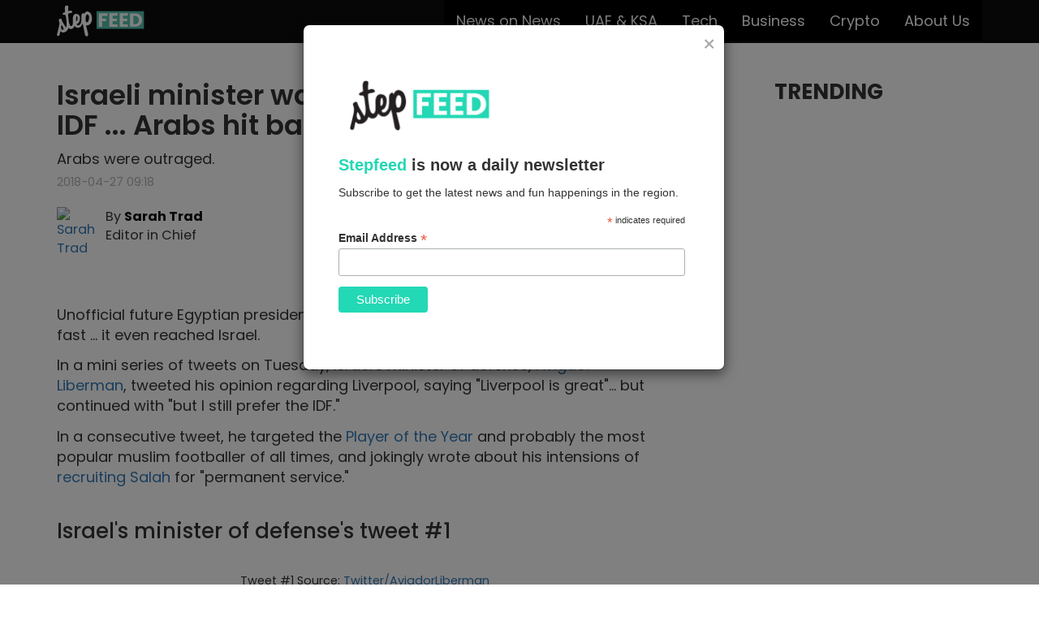

--- FILE ---
content_type: text/html; charset=utf-8
request_url: https://stepfeed.com/israeli-minister-wants-to-recruit-mo-salah-in-idf-arabs-hit-back-5232
body_size: 9742
content:
<!doctype html><html lang=en dir=ltr><head><meta charset=utf-8><meta http-equiv=x-ua-compatible content="ie=edge"><title>Step Feed</title><meta name=viewport content="width=device-width,initial-scale=1"><meta name=referrer content=unsafe-url><meta property=og:locale content=en_US><meta property=og:site_name content=StepFeed><meta property=og:title content="Israeli minister wants to recruit Mo Salah in IDF ... Arabs hit back"><meta property=og:type content=article><meta property=og:description content="Arabs were outraged."><meta property=og:url content=https://stepfeed.com/israeli-minister-wants-to-recruit-mo-salah-in-idf-arabs-hit-back-5232><meta property=article:author content=https://www.facebook.com/Tsarah94><meta property=article:modified_time content=2018-04-27T09:19:17.000Z><meta property=article:published_time content=2018-04-27T09:18:00.000Z><meta property=article:publisher content=https://www.facebook.com/stepfeed/ ><meta name=twitter:creator content=@SarahTrad_><meta name=twitter:card content=summary_large_image><meta name=twitter:title content="Israeli minister wants to recruit Mo Salah in IDF ... Arabs hit back"><meta name=twitter:description content="Arabs were outraged."><meta name=twitter:site content=@stepfeed><meta name=twitter:url content=https://stepfeed.com/israeli-minister-wants-to-recruit-mo-salah-in-idf-arabs-hit-back-5232><meta name=news_keywords content="Salah,tweets,Israel&#39;s,minister,defense,Liverpool,IDF,twitter, twitter reactions, tweeps react, twitter search, tweeter, tweetdeck, news today, news,   Saudis on twitter, Saudis react, KSA news today, KSA, KSA news, viral on Saudi twitter, viral on Saudi social media, Saudi tweeps, Saudi Arabia news today, Saudi Arabia news,fun post, fun article, funny post, funny article, informative, funny jokes, funny pictures, really funny joke, funny memes, good memes, funny arab memes, funny situations, hilarious situations,   hilarious arab memes, hilarious arab gifs, hilarious gifs, hilarious memes, hilarious article,Israel&#39;s Defense Minister Avigdor Liberman,Avigdor Liberman tweets, Avigdor Liberman Mohamed Salah tweet,Mohamed Salah in IDF,Avigdor Liberman wants to recruit Salah"><meta name=description content="Arabs were beyond enraged."><link rel=canonical href=https://stepfeed.com/israeli-minister-wants-to-recruit-mo-salah-in-idf-arabs-hit-back-5232><link rel=alternate type=application/rss+xml title=StepFeed href=/feed.rss><meta property=fb:app_id content=269362813431915><meta property=article:section content="News on News"><meta property=article:tag content="News on News"><meta property=article:tag content=Egypt><meta property=article:tag content="Arab world"><meta name=image_src content=https://stepcdn.com/assets/2018-04/27/9/i49ko/capture-png-625x395.png><meta property=og:image content=https://stepcdn.com/assets/2018-04/27/9/i49ko/capture-png-625x395.png><meta property=og:image:width content=625><meta property=og:image:height content=395><meta name=twitter:image content=https://stepcdn.com/assets/2018-04/27/9/i49ko/capture-png-625x395.png><link rel=amphtml href=https://stepfeed.com/amp/israeli-minister-wants-to-recruit-mo-salah-in-idf-arabs-hit-back-5232><link rel="shortcut icon" href=/images/favicon-step.ico type=image/x-icon><link rel=icon href=/images/favicon-step.ico type=image/x-icon><link rel=stylesheet href=/dist/styles.min.css><base href=/ ><script>!function(e,t,a,n,r){e[n]=e[n]||[],e[n].push({"gtm.start":(new Date).getTime(),event:"gtm.js"});var g=t.getElementsByTagName(a)[0],m=t.createElement(a),s="dataLayer"!=n?"&l="+n:"";m.async=!0,m.src="https://www.googletagmanager.com/gtm.js?id="+r+s,g.parentNode.insertBefore(m,g)}(window,document,"script","dataLayer","GTM-N5QZ57")</script><script data-ad-client=ca-pub-4267379791622256 async src=https://pagead2.googlesyndication.com/pagead/js/adsbygoogle.js></script><script async src=https://securepubads.g.doubleclick.net/tag/js/gpt.js></script><script>window.googletag=window.googletag||{cmd:[]},googletag.cmd.push(function(){googletag.defineSlot("/133999392/StepFeed_Home_MPU",[[300,600],[300,250]],"div-gpt-ad-1578639037415-0").addService(googletag.pubads()),googletag.defineSlot("/133999392/StepFeed_Home_ATF_Leaderboard1",[[728,90],[970,90]],"div-gpt-ad-1578647100476-0").addService(googletag.pubads()),googletag.defineSlot("/133999392/StepFeed_Home_ATF_Leaderboard2",[[970,250],[970,90]],"div-gpt-ad-1578647272610-0").addService(googletag.pubads()),googletag.defineSlot("/133999392/StepFeed_Category_ATF_Leaderboard1",[[970,90],[728,90]],"div-gpt-ad-1578648240949-0").addService(googletag.pubads()),googletag.defineSlot("/133999392/StepFeed_Article_ATF_Leaderboard1",[[728,90],[970,90]],"div-gpt-ad-1578649578583-0").addService(googletag.pubads()),googletag.defineSlot("/133999392/StepFeed_Article_BTF_Leaderboard2",[[970,250],[970,90]],"div-gpt-ad-1578650176553-0").addService(googletag.pubads()),googletag.defineSlot("/133999392/StepFeed_Article_MPU",[[300,250],[300,600]],"div-gpt-ad-1578640619162-0").addService(googletag.pubads()),googletag.defineSlot("/133999392/StepFeed_Home_Mobile",[[300,50],[320,50]],"div-gpt-ad-1579427034894-0").addService(googletag.pubads()),googletag.defineSlot("/133999392/StepFeed_Category_Mobile",[[320,50],[300,50]],"div-gpt-ad-1579427149551-0").addService(googletag.pubads()),googletag.defineSlot("/133999392/StepFeed_Article_Mobile",[[320,50],[300,50]],"div-gpt-ad-1579426829080-0").addService(googletag.pubads()),googletag.defineSlot("/133999392/Mobile_Adhesion_1x1",[1,1],"div-gpt-ad-1581339281970-0").addService(googletag.pubads()),googletag.pubads().enableSingleRequest(),googletag.pubads().collapseEmptyDivs(),googletag.enableServices()})</script><script>var signal={User:{UserId:null,isLoggedIn:!1,EmailHash:null,Gender:null,Age:null},Content:{ContentCategoryLevel1:"أخبار",Keywords:["Salah","tweets","Israel's","minister","defense","Liverpool","IDF","twitter","twitter reactions","tweeps react","twitter search","tweeter","tweetdeck","news today","news","Saudis on twitter","Saudis react","KSA news today","KSA","KSA news","viral on Saudi twitter","viral on Saudi social media","Saudi tweeps","Saudi Arabia news today","Saudi Arabia news","fun post","fun article","funny post","funny article","informative","funny jokes","funny pictures","really funny joke","funny memes","good memes","funny arab memes","funny situations","hilarious situations","hilarious arab memes","hilarious arab gifs","hilarious gifs","hilarious memes","hilarious article","Israel's Defense Minister Avigdor Liberman","Avigdor Liberman tweets","Avigdor Liberman Mohamed Salah tweet","Mohamed Salah in IDF","Avigdor Liberman wants to recruit Salah"],ArticleId:"5232",ArticleTitle:"Israeli minister wants to recruit Mo Salah in IDF ... Arabs hit back",ArticleAuthorName:"Sarah Trad",ArticlePublishDate:"4/27/18 09:18",ContentType:"Image",SearchTerm:null,MicrositeBrand:null},Page:{ChannelLevel1:"News"},Device:{Device:"mobile"}}</script><script async src=//domslc.com/c/stepfeed.js></script></head><body class="stepfeed-com page-article" dir=ltr><div id=div-gpt-ad-1581339281970-0><script>googletag.cmd.push(function(){googletag.display("div-gpt-ad-1581339281970-0")})</script></div><noscript><iframe src="https://www.googletagmanager.com/ns.html?id=GTM-N5QZ57" height=0 width=0 style=display:none;visibility:hidden></iframe></noscript><nav class="navbar navbar-inverse navbar-fixed-top"><div class=container><div class=navbar-header><button type=button class="navbar-toggle collapsed" data-toggle=collapse data-target=#navbar aria-expanded=false aria-controls=navbar><span class=sr-only>Toggle navigation</span> <span class=icon-bar></span> <span class=icon-bar></span> <span class=icon-bar></span></button> <a class=navbar-brand href=/ ><img src=/images/stepfeed-logo.svg alt=StepFeed height=40></a></div><div id=navbar class="navbar-collapse navbar-right collapse"><ul class="nav navbar-nav"><li class=active><a href=/c/news-on-news>News on News</a></li><li class=active><a href=/c/uae-ksa>UAE &amp; KSA</a></li><li class=active><a href=/c/tech>Tech</a></li><li class=active><a href=/c/business>Business</a></li><li class=active><a href=/c/crypto>Crypto</a></li><li class=active><a href=/c/about-us>About Us</a></li></ul></div></div></nav><div class=content-wrap><script type=application/ld+json>{
  "@context": "http://schema.org",
  "@type": "NewsArticle",
  "headline": "Israeli minister wants to recruit Mo Salah in IDF ... Arabs hit back",
  "url": "https://stepfeed.com/israeli-minister-wants-to-recruit-mo-salah-in-idf-arabs-hit-back-5232",
  "thumbnailUrl": "https://stepcdn.com/assets/2018-04/27/9/i49ko/capture-png-625x395.png",
  "dateCreated": "2018-04-27T09:18:00.000Z",
  "articleSection": "News on News",
  "creator": ["Sarah Trad", "UAxYvifYDYfVJcwO"],
  "keywords": ["Salah","tweets","Israel's","minister","defense","Liverpool","IDF","twitter","twitter reactions","tweeps react","twitter search","tweeter","tweetdeck","news today","news","Saudis on twitter","Saudis react","KSA news today","KSA","KSA news","viral on Saudi twitter","viral on Saudi social media","Saudi tweeps","Saudi Arabia news today","Saudi Arabia news","fun post","fun article","funny post","funny article","informative","funny jokes","funny pictures","really funny joke","funny memes","good memes","funny arab memes","funny situations","hilarious situations","hilarious arab memes","hilarious arab gifs","hilarious gifs","hilarious memes","hilarious article","Israel's Defense Minister Avigdor Liberman","Avigdor Liberman tweets","Avigdor Liberman Mohamed Salah tweet","Mohamed Salah in IDF","Avigdor Liberman wants to recruit Salah"]
}</script><style>.welcome-message .borderBtn {
  position: absolute;
  top: 300%;
  left: 45%;
  text-align: center;
  text-decoration: none;
  font-weight: 500;
  font-size: 1.05em;
  color: white;
  padding: 1.45em 3.35em;
  border-radius: 0.25em;
  background: rgba(195, 40, 40, 1);
}

#PopupSignupForm_0{display:none !important;}

.borderBtn:hover {
  color: white;
  background-color: #363B3F;
}

.container .btn-lg {
  background: rgba(195, 40, 40, 1);
  border: 0.05em solid rgba(195, 40, 40, .7);
  color: white;
}

.container .btn-lg:hover {
  background: white;
  border: 0.05em solid rgba(195, 40, 40, 1);
  color: rgba(195, 40, 40, 1);
}

@media (min-width: 768px) {
  .modal-dialog {
    width: 520px;
    margin: 30px auto; 
  }
}

.modal-body .form-control {
  border-radius: 0.35em;
  margin-right: 0.25em;
  padding: 0.15em;
}

.modal-body .form-group label {
  margin-left: 0.35em;
}

.modal-header {
 padding: 10px;
 border-bottom: none;
}

.modal-body .form-group {
  text-align: left;
}

.close {
  color: #969696 !important;
  opacity: 0.8 !important;
}

.modal-header .close {
  margin-top: 0px;
}

.mohe {
  position: relative;
  display: block;
  color: white;
  float: left;
  padding: 0.75em;
}

.mohe:after {
  position: absolute;
  content: "";
  top: -1.45em;
  bottom: -1.45em;
  right: -7.15em;
  border-left: 0.05em solid rgba(0, 0, 0, 0.2);
  border-right: 0.05em solid rgba(255, 255, 255, 0.7);
  transform: rotate(25deg);
}

.modal-footer {
  background: rgba(195, 40, 40, 1);
}

.modal-footer button {
  background: white;
  color: black;
  width: 9em;
  border-radius: 0.35em;
}

.input-group textarea {
  height: 6.35em !important;
  background-color: rgba(255, 255, 255, 0.9);
}

.form-control {
  height: 2em;
  padding: 0.75em 1.15em;
  font-size: 1.15em;
  border: 0.05em solid rgba(195, 40, 40, 1) !important;
  background-color: rgba(255, 255, 255, 0.9) !important;
  color: black;
}

.input-group .btn-primary {
  color: rgba(255, 255, 255, 1);
  background-color: rgba(195, 40, 40, 0.9) !important;
  width: 50% !important;
  float: right !important;
  margin-right: 0 !important;
}

.input-group .btn-primary:hover {
  background-color: rgba(255, 255, 255, 1) !important;
  color: #363B3F;
  border: 0.15em solid rgba(195, 40, 40, 1);
  border-radius: 0.35em;
  font-weight: 700;
}

.modal-body {
  padding: 0px 30px 50px 30px;
}
.modal-body-h4 {
  font-family: Arial;
  font-size: 20px;
  font-weight: 700;
  line-height: 23px;
}

.modal-body-h4-span {
  color: #23D8B5;
}

.modal-body-p {
  font-family: Arial;
  font-size: 14px;
  font-style: normal;
  font-weight: 400;
  line-height: 20px;
}

.subscription-div {
  background: #23D8B5;
  height: 59px;
  border-radius: 8px;
  display: flex;
  align-items: center;
  justify-content: center;
  margin-top: 40px;
}

.modal-content {
  border-radius: 8px;
}

.modal-body-logo {
  margin-bottom: 20px;
}

.modal-body-logo img{
  width: 200px;
}

.modal-close {
  font-weight: 400;
}

.subscribe-button {
  cursor: pointer;
  border: 1px solid #23D8B5;
  background-color: transparent;
  color: white;
  font-family: Arial;
  font-size: 14px;
  font-weight: 700;
  line-height: 18px;
}

#subscribe-email, #mce-EMAIL {
  height: 100%;
  border-radius: 8px;
  width: 100%;border: none; padding: 20px;
  font-size: 14px;
}

#mc_embed_signup .button {
  background: #23D8B5 !important;
}</style><script src=https://cdn.jsdelivr.net/npm/js-cookie@rc/dist/js.cookie.min.js></script><script src=https://ajax.googleapis.com/ajax/libs/jquery/2.1.0/jquery.min.js></script><script type=text/javascript>$(function(){void 0!=Cookies.get("articlePopSubscription")&&"yes"==Cookies.get("articlePopSubscription")?$(".modal-container").hide():$(".custom-modal").show(),$(".close").on("click",function(){Cookies.set("articlePopSubscription","yes",{expires:7}),$(".modal-container").hide()})})</script><div class="container modal-container"><div class="modal fade in custom-modal" id=myModal role=dialog style="padding-right: 15px"><div class=modal-dialog><div class=modal-content><div class=modal-header><button type=button class="close modal-close" data-dismiss=modal>&times;</button></div><div class=modal-body><link href=//cdn-images.mailchimp.com/embedcode/classic-10_7.css rel=stylesheet type=text/css><style type=text/css>#mc_embed_signup{background:#fff; clear:left; font:14px Helvetica,Arial,sans-serif; }
            /* Add your own Mailchimp form style overrides in your site stylesheet or in this style block.
              We recommend moving this block and the preceding CSS link to the HEAD of your HTML file. */</style><div id=mc_embed_signup><form action="https://stepconference.us5.list-manage.com/subscribe/post?u=4ac1154cb94ad33ee1b3d7499&amp;id=93779da519" method=post id=mc-embedded-subscribe-form name=mc-embedded-subscribe-form class=validate target=_blank novalidate><div id=mc_embed_signup_scroll><div class=modal-body-logo><img src=/images/stepfeed-logo-popup.png alt=StepFeed></div><div><h4 class=modal-body-h4><span class=modal-body-h4-span>Stepfeed</span> is now a daily newsletter</h4></div><div><p class=modal-body-p>Subscribe to get the latest news and fun happenings in the region.</p></div><div class=indicates-required><span class=asterisk>*</span> indicates required</div><div class=mc-field-group><label for=mce-EMAIL>Email Address <span class=asterisk>*</span></label><input type=email name=EMAIL class="required email" id=mce-EMAIL></div><div id=mce-responses class=clear><div class=response id=mce-error-response style=display:none></div><div class=response id=mce-success-response style=display:none></div></div><div style="position: absolute; left: -5000px" aria-hidden=true><input type=text name=b_4ac1154cb94ad33ee1b3d7499_93779da519 tabindex=-1></div><div class=clear><input type=submit value=Subscribe name=subscribe id=mc-embedded-subscribe class=button></div></div></form></div><script type=text/javascript src=//s3.amazonaws.com/downloads.mailchimp.com/js/mc-validate.js></script><script type=text/javascript>!function(n){window.fnames=new Array,window.ftypes=new Array,fnames[0]="EMAIL",ftypes[0]="email"}(jQuery);var $mcj=jQuery.noConflict(!0)</script></div></div></div></div><div class="modal-backdrop fade in"></div></div><div id=metadata-wrap><div id=active-article-meta data-permalink=https://stepfeed.com/israeli-minister-wants-to-recruit-mo-salah-in-idf-arabs-hit-back-5232 data-headline="Israeli minister wants to recruit Mo Salah in IDF ... Arabs hit back" data-article=israeli-minister-wants-to-recruit-mo-salah-in-idf-arabs-hit-back-5232 data-author=UAxYvifYDYfVJcwO data-author-name="Sarah Trad" data-advertiser="" data-brand="" data-campaign="" data-pub-month=201804></div></div><div class=article-view-scroller><div class=article-wrapper><div class=article-meta data-permalink=https://stepfeed.com/israeli-minister-wants-to-recruit-mo-salah-in-idf-arabs-hit-back-5232 data-article=israeli-minister-wants-to-recruit-mo-salah-in-idf-arabs-hit-back-5232 data-article-id=5232 data-slug=israeli-minister-wants-to-recruit-mo-salah-in-idf-arabs-hit-back-5232 data-headline="Israeli minister wants to recruit Mo Salah in IDF ... Arabs hit back" data-author=UAxYvifYDYfVJcwO data-author-name="Sarah Trad" data-advertiser="" data-brand="" data-brand-name="" data-campaign="" data-pub-month=201804 data-keywords="Salah,tweets,Israel&#39;s,minister,defense,Liverpool,IDF,twitter,twitter reactions,tweeps react,twitter search,tweeter,tweetdeck,news today,news,Saudis on twitter,Saudis react,KSA news today,KSA,KSA news,viral on Saudi twitter,viral on Saudi social media,Saudi tweeps,Saudi Arabia news today,Saudi Arabia news,fun post,fun article,funny post,funny article,informative,funny jokes,funny pictures,really funny joke,funny memes,good memes,funny arab memes,funny situations,hilarious situations,hilarious arab memes,hilarious arab gifs,hilarious gifs,hilarious memes,hilarious article,Israel&#39;s Defense Minister Avigdor Liberman,Avigdor Liberman tweets,Avigdor Liberman Mohamed Salah tweet,Mohamed Salah in IDF,Avigdor Liberman wants to recruit Salah" data-content-type=Image data-article-published-date="4/27/18 09:18" data-article-title="Israeli minister wants to recruit Mo Salah in IDF ... Arabs hit back" data-signal-channel-level1=News data-signal-content-category-level1=أخبار></div><div class=container><div class=row><div class=col-md-12><div class=wick-ad style="text-align: center"><div id=div-gpt-ad-1578649578583-0><script>googletag.cmd.push(function(){googletag.display("div-gpt-ad-1578649578583-0")})</script></div></div><div class=col-md-12><div class=wick-ad style="text-align: center"><div id=div-gpt-ad-1579426829080-0><script>googletag.cmd.push(function(){googletag.display("div-gpt-ad-1579426829080-0")})</script></div></div></div></div></div><div class=row><div class=col-sm-8><section class=article-view><article class=fullview><h1>Israeli minister wants to recruit Mo Salah in IDF ... Arabs hit back</h1><h5 *ngif=article.tagline>Arabs were outraged.</h5><time datetime=2018-04-27T09:18:00.000Z>2018-04-27 09:18</time><div class="addthis addthis_responsive_sharing" data-url=https://stepfeed.com/israeli-minister-wants-to-recruit-mo-salah-in-idf-arabs-hit-back-5232 data-title="Israeli minister wants to recruit Mo Salah in IDF ... Arabs hit back" data-media=https://stepcdn.com/assets/2018-04/27/9/i49ko/capture-png-625x395.png></div><div class=author><a data-author=UAxYvifYDYfVJcwO rel=author class=avatar href=/a/sarah-trad><img class=img-circle src=https://stepcdn.com/assets/2021-10/11/10/fbq8t/sarahtrad-50x50.jpeg alt="Sarah Trad"></a><div class=byline-body><font class=prefix>By</font> <a href=/a/sarah-trad class=byline>Sarah Trad</a> <span class=byline-title>Editor in Chief</span></div></div><div class=post-content><div class=item><div class="content assets"><figure><img src=https://stepcdn.com/assets/2018-04/27/9/p7xyp/1200px-avigdor_lieberman_in_latvia-700x.jpg alt=""><figcaption>Source: <a href=https://commons.wikimedia.org/wiki/File:Avigdor_Lieberman_in_Latvia.jpg target=_blank rel=nofollow>Wikimedia</a></figcaption></figure></div></div><div class=item><div class="content html"><p>Unofficial future Egyptian president, Mohamed Salah, has his popularity spread so fast ... it even reached Israel.&#xA0;</p><p>In a mini series of tweets on Tuesday, Israel&apos;s minister of defense,&#xA0;<a href=https://twitter.com/AvigdorLiberman target=_blank>Avigdor Liberman</a>,&#xA0;tweeted his opinion regarding Liverpool, saying &quot;Liverpool is great&quot;... but continued with &quot;but I still prefer the IDF.&quot;&#xA0;</p><p>In a consecutive tweet, he targeted the&#xA0;<a href=https://stepfeed.com/mo-salah-is-officially-the-best-player-in-the-premier-league-this-season-7298 target="">Player of the Year</a>&#xA0;and probably the most popular muslim footballer of all times, and jokingly wrote about his intensions of <a href=https://english.alarabiya.net/en/variety/2018/04/26/Lieberman-eyes-Mohamed-Salah-to-join-Israeli-army.html target=_blank>recruiting Salah</a>&#xA0;for &quot;permanent service.&quot;</p></div></div><div class=item><div class="content header"><h2>Israel&apos;s minister of defense&apos;s tweet #1</h2></div></div><div class=item><div class="content assets"><figure><img src=https://stepcdn.com/assets/2018-04/27/7/ez8ty/screen-shot-2018-04-27-at-10-48-53-am-700x.png alt=""><figcaption>Tweet #1 Source: <a href=https://twitter.com/AvigdorLiberman/status/988859676417822721 target=_blank rel=nofollow>Twitter/AvigdorLiberman</a></figcaption></figure></div></div><div class=item><div class="content header"><h2>Israel&apos;s minister of defense&apos;s tweet #2</h2></div></div><div class=item><div class="content assets"><figure><img src=https://stepcdn.com/assets/2018-04/27/7/z2xdk/screen-shot-2018-04-27-at-10-48-17-am-700x.png alt=""><figcaption>Tweet #2 Source: <a href=https://twitter.com/AvigdorLiberman/status/988860867138777089 target=_blank rel=nofollow>Twitter/AvigdorLiberman</a></figcaption></figure></div></div><div class=item><div class="content html"><p>Liberman tweeted with a sarcastic tone, calling on Israel&apos;s chief of staff to enroll Salah in the Israeli army.<br></p><p>What he might have expected - or not - is Arabs coming in full force with sarcasm and harsh tweets, sitting Liberman back in his occupier of a chair.&#xA0;</p><p>Arabs were beyond upset and didn&apos;t shy away from tweeting their opinions.&#xA0;</p></div></div><div class=item><div class="content header"><h2>Few words: &quot;Stop it&quot;</h2></div></div><div class=item><div class="content oembed"><blockquote class=twitter-tweet data-width=550><p lang=ar dir=rtl>بس يا أبو شخة بس</p>&mdash; Abdurrahman Outaify™ (@Outaify) <a href="https://twitter.com/Outaify/status/989585871694450689?ref_src=twsrc%5Etfw">April 26, 2018</a></blockquote><script async src=https://platform.twitter.com/widgets.js charset=utf-8></script></div></div><div class=item><div class="content header"><h2>Arabs couldn&apos;t handle the idea of Israelis mentioning the name of Salah</h2></div></div><div class=item><div class="content oembed"><blockquote class=twitter-tweet data-width=550><p lang=en dir=ltr>Keep politics out of our Hero and our Son Mohd Salah please.</p>&mdash; GAMAL SALEM (@SalemGamal) <a href="https://twitter.com/SalemGamal/status/989402707533410304?ref_src=twsrc%5Etfw">April 26, 2018</a></blockquote><script async src=https://platform.twitter.com/widgets.js charset=utf-8></script></div></div><div class=item><div class="content header"><h2>They reminded Liberman of past events</h2></div></div><div class=item><div class="content oembed"><blockquote class=twitter-tweet data-width=550><p lang=ar dir=rtl>دي للتذكرة يا حقير يا وزير أوسخ جيش مرتزقة في العالم نهايتكم قريبه بإذن الله<br>محمد صلاح يخرس كلاب اليهود في عكر دارهم <a href="https://twitter.com/hashtag/%D8%B3%D9%8A%D9%86%D8%A7%D8%A1?src=hash&amp;ref_src=twsrc%5Etfw">#سيناء</a> ???? <a href=https://t.co/JWEvfgoW8U>pic.twitter.com/JWEvfgoW8U</a></p>&mdash; Aman أمان (@officailaman66) <a href="https://twitter.com/officailaman66/status/989223707397836800?ref_src=twsrc%5Etfw">April 25, 2018</a></blockquote><script async src=https://platform.twitter.com/widgets.js charset=utf-8></script></div></div><div class=item><div class="content html"><p><i>&quot;This is a reminder for you vile man, you minister of the&#xA0;filthiest mercenary army. Salah shut you all up on the ground of Sinai.&quot;</i></p></div></div><div class=item><div class="content header"><h2>&quot;You took our land and now wanna take our men too !!&quot;</h2></div></div><div class=item><div class="content oembed"><blockquote class=twitter-tweet data-width=550><p lang=en dir=ltr>How unashamed !<br>You took our land and now wanna take our men too !!<br>Man up and never speak his name again, killer.</p>&mdash; Hadeer (@Hadeer_tarek55) <a href="https://twitter.com/Hadeer_tarek55/status/989553424491524097?ref_src=twsrc%5Etfw">April 26, 2018</a></blockquote><script async src=https://platform.twitter.com/widgets.js charset=utf-8></script></div></div><div class=item><div class="content header"><h2>&quot;Keep away from our son&quot;</h2></div></div><div class=item><div class="content oembed"><blockquote class=twitter-tweet data-width=550><p lang=en dir=ltr>Keep away from our son<br>And don&#39;t talk about Egyptians<br>We don&#39;t serve in occupation armies</p>&mdash; wael mohamed (@zamalekfan1981) <a href="https://twitter.com/zamalekfan1981/status/989342261589823489?ref_src=twsrc%5Etfw">April 26, 2018</a></blockquote><script async src=https://platform.twitter.com/widgets.js charset=utf-8></script></div></div><div class=item><div class="content header"><h2>Arabs were upset...</h2></div></div><div class=item><div class="content oembed"><blockquote class=twitter-tweet data-width=550><p lang=ar dir=rtl>محمد صلاح لو يقرا هذه التغريده لبصق في وجهك يا محتلين يا قتلة الاطفال والنساء</p>&mdash; احمد (@A00Ah00) <a href="https://twitter.com/A00Ah00/status/989781642448441344?ref_src=twsrc%5Etfw">April 27, 2018</a></blockquote><script async src=https://platform.twitter.com/widgets.js charset=utf-8></script></div></div><div class=item><div class="content html"><p><i>&quot;If Salah reads this tweet he would spit in your face, you frauds, you children and women murderers.&quot;</i><br></p></div></div><div class=item><div class="content header"><h2>... extremely upset</h2></div></div><div class=item><div class="content oembed"><blockquote class=twitter-tweet data-width=550><p lang=ar dir=rtl>اخرس يا حيوان قطع لسانك محمد صلاح سيدك وتاج راسك و ابن مصر وجيش مصر اللى مسح بيكم الارض فى 73 اوعى تجيب اسمة على لسانك الزفر تانى الله يحرقكم</p>&mdash; عطر الياسمين (@MonaMoh00163548) <a href="https://twitter.com/MonaMoh00163548/status/989291701104766977?ref_src=twsrc%5Etfw">April 25, 2018</a></blockquote><script async src=https://platform.twitter.com/widgets.js charset=utf-8></script></div></div><div class=item><div class="content html"><p><i>&quot;Shut up you animal. Mohamed Salah is your master and the son of Egypt and its army. The same army that wiped the floor with you back in 1973. Never say his name again.&quot;&#xA0;</i></p></div></div><div class=item><div class="content header"><h2>Egyptians hit back hard</h2></div></div><div class=item><div class="content oembed"><blockquote class=twitter-tweet data-width=550><p lang=ar dir=rtl>محمد صلاح رفض مصافحه لاعبكم هيلعب عندكم انت غبي جدا المصريون لا يشتروا ياكلب</p>&mdash; Mohamed Elnady (@elnady00) <a href="https://twitter.com/elnady00/status/989667934955036672?ref_src=twsrc%5Etfw">April 27, 2018</a></blockquote><script async src=https://platform.twitter.com/widgets.js charset=utf-8></script></div></div><div class=item><div class="content html"><p><i>&quot;Mohamed Salah refused to shake hands with your footballers. You&apos;re stupid, you can never buy Egyptians.&quot;</i></p></div></div><div class=item><div class="content header"><h2>Tweeps were smart to write in all three languages Liberman would understand</h2></div></div><div class=item><div class="content oembed"><blockquote class=twitter-tweet data-width=550><p lang=und dir=rtl>Salah is not a killer for children<br>-סאלח לא הורג ילדים<br>صلاح لا يقتل الاطفال..</p>&mdash; Ʒmarz. (@3marz_) <a href="https://twitter.com/3marz_/status/989474170571579393?ref_src=twsrc%5Etfw">April 26, 2018</a></blockquote><script async src=https://platform.twitter.com/widgets.js charset=utf-8></script></div></div><div class=item><div class="content header"><h2>&quot;Salah is better than working with tyrants&quot;</h2></div></div><div class=item><div class="content oembed"><blockquote class=twitter-tweet data-width=550><p lang=ar dir=rtl>محمد صلاح اشرف من انه يعمل مع الضالمين</p>&mdash; ابو يحيى (@WNux4RVAHLQQG0m) <a href="https://twitter.com/WNux4RVAHLQQG0m/status/989422910736564224?ref_src=twsrc%5Etfw">April 26, 2018</a></blockquote><script async src=https://platform.twitter.com/widgets.js charset=utf-8></script></div></div><div class=item><div class="content header"><h2>Saudi humor made an appearance</h2></div></div><div class=item><div class="content oembed"><blockquote class=twitter-tweet data-width=550><p lang=ar dir=rtl>تقدر تضمه بالبلاي ستيشن فقط</p>&mdash; ابو نايف ???????? (@alsaeed_1406) <a href="https://twitter.com/alsaeed_1406/status/989411455597457408?ref_src=twsrc%5Etfw">April 26, 2018</a></blockquote><script async src=https://platform.twitter.com/widgets.js charset=utf-8></script></div></div><div class=item><div class="content html"><p><i>&quot;The only way to enroll him is on the PlayStation.&quot;&#xA0;</i></p></div></div></div><div class=social-buttons><div class="addthis addthis_responsive_sharing" data-url=https://stepfeed.com/israeli-minister-wants-to-recruit-mo-salah-in-idf-arabs-hit-back-5232 data-title="Israeli minister wants to recruit Mo Salah in IDF ... Arabs hit back" data-media=https://stepcdn.com/assets/2018-04/27/9/i49ko/capture-png-625x395.png></div></div></article></section></div><div class=col-sm-4><aside class=sidebar><h2 class=section-header>Trending</h2><div class=wick-ad style="text-align: center"><div id=div-gpt-ad-1578640619162-0><script>googletag.cmd.push(function(){googletag.display("div-gpt-ad-1578640619162-0")})</script></div></div></aside></div></div><div class=row><div class=col-md-12><div class=wick-ad style="text-align: center"><div id=div-gpt-ad-1578650176553-0><script>googletag.cmd.push(function(){googletag.display("div-gpt-ad-1578650176553-0")})</script></div></div></div></div></div><section class=related><h2>You may also like</h2><div class=container><div class=row><div class=col-sm-4><article class=step-article><div class=article-content><div class=cover-background data-original=https://stepcdn.com/assets/2018-04/27/8/0yywz/mb-5-700x-625x395.jpg style="background-image: url()"></div><a href=/uae-s-first-cake-shop-just-got-an-uplift-and-it-s-amazing-3608 class=gradient></a><header><h2><a href=/uae-s-first-cake-shop-just-got-an-uplift-and-it-s-amazing-3608>UAE&#39;s first cake shop just got an uplift, and it&#39;s amazing</a></h2><div class=brand><img class="img-brand img-circle" src=https://stepcdn.com/assets/2016-11/02/11/1w9bd/1463547_793798600679791_4560533505680065398_n-50x50.jpg alt=StepFeed> <span><a href=/~/stepfeed>StepFeed</a></span></div></header></div></article></div><div class=col-sm-4><article class=step-article><div class=article-content><div class=cover-background data-original=https://stepcdn.com/assets/2018-04/27/7/wczf8/screen-shot-2018-04-27-at-10-03-19-am-625x395.png style="background-image: url()"></div><a href=/restaurant-mascots-get-into-a-fight-in-kuwaiti-mall-video-goes-viral-1474 class=gradient></a><header><h2><a href=/restaurant-mascots-get-into-a-fight-in-kuwaiti-mall-video-goes-viral-1474>Restaurant mascots get into a fight in Kuwaiti mall ... video goes viral</a></h2><div class=author><span class="fa-stack fa-xs"><i class="fa fa-circle-thin fa-stack-2x fa-fw"></i> <i class="fa fa-user fa-stack-1x fa-fw"></i> </span><span><a href=/a/sarah-trad>Sarah Trad</a></span></div></header></div></article></div><div class=col-sm-4><article class=step-article><div class=article-content><div class=cover-background data-original=https://stepcdn.com/assets/2018-04/26/12/p1npj/screen-shot-2018-04-26-at-3-04-44-pm-625x395.png style="background-image: url()"></div><a href=/a-saudi-son-surprised-his-mother-on-her-graduation-day-and-went-viral-0287 class=gradient></a><header><h2><a href=/a-saudi-son-surprised-his-mother-on-her-graduation-day-and-went-viral-0287>A Saudi son surprised his mother on her graduation day and went viral</a></h2><div class=author><span class="fa-stack fa-xs"><i class="fa fa-circle-thin fa-stack-2x fa-fw"></i> <i class="fa fa-user fa-stack-1x fa-fw"></i> </span><span><a href=/a/sarah-trad>Sarah Trad</a></span></div></header></div></article></div></div></div></section></div></div><a class=next-article href=/a-saudi-son-surprised-his-mother-on-her-graduation-day-and-went-viral-0287></a></div><script async src=//cdn.embedly.com/widgets/platform.js charset=UTF-8></script><script src=/dist/vendors.min.js></script><script src=https://cdn.ravenjs.com/3.13.1/raven.min.js></script><script>Raven.config("https://29d28d2293834c0b85ece19694488f45@sentry.io/95437",{logger:"javascript",release:"2.0.3",environment:"production",ignoreErrors:["top.GLOBALS","originalCreateNotification","canvas.contentDocument","MyApp_RemoveAllHighlights","http://tt.epicplay.com","Can't find variable: ZiteReader","jigsaw is not defined","ComboSearch is not defined","http://loading.retry.widdit.com/","atomicFindClose","fb_xd_fragment","bmi_SafeAddOnload","EBCallBackMessageReceived","conduitPage"],ignoreUrls:[/graph\.facebook\.com/i,/addthis_widget/i,/googleapis/i,/connect\.facebook\.net\/en_US\/all\.js/i,/eatdifferent\.com\.woopra-ns\.com/i,/static\.woopra\.com\/js\/woopra\.js/i,/extensions\//i,/^chrome:\/\//i,/127\.0\.0\.1:4001\/isrunning/i,/webappstoolbarba\.texthelp\.com\//i,/metrics\.itunes\.apple\.com\.edgesuite\.net\//i]}).install()</script><script src=/dist/app.min.js></script></body></html>

--- FILE ---
content_type: text/html; charset=utf-8
request_url: https://www.google.com/recaptcha/api2/aframe
body_size: 265
content:
<!DOCTYPE HTML><html><head><meta http-equiv="content-type" content="text/html; charset=UTF-8"></head><body><script nonce="HBseMf0n_ukTBAk3blfQ5g">/** Anti-fraud and anti-abuse applications only. See google.com/recaptcha */ try{var clients={'sodar':'https://pagead2.googlesyndication.com/pagead/sodar?'};window.addEventListener("message",function(a){try{if(a.source===window.parent){var b=JSON.parse(a.data);var c=clients[b['id']];if(c){var d=document.createElement('img');d.src=c+b['params']+'&rc='+(localStorage.getItem("rc::a")?sessionStorage.getItem("rc::b"):"");window.document.body.appendChild(d);sessionStorage.setItem("rc::e",parseInt(sessionStorage.getItem("rc::e")||0)+1);localStorage.setItem("rc::h",'1769014323009');}}}catch(b){}});window.parent.postMessage("_grecaptcha_ready", "*");}catch(b){}</script></body></html>

--- FILE ---
content_type: application/javascript
request_url: https://domslc.com/c/stepfeed.js
body_size: 1762
content:

var TWAGORAINARTICLE=TWAGORAINARTICLE||function(){
			
	var getHTScriptElement = function(){
		var hTClass = 'pa-ht-class';
		if (document.currentScript)
			return document.currentScript;
		else {
			
			var scripts = document.getElementsByTagName('script');
			var currentHTag = 'domslc.com/c/stepfeed.js'; 
			var sl = scripts.length;
			for (var s=0; s<sl; s++){
				if ( (scripts[s].src.indexOf(currentHTag) !== -1) && !scripts[s].classList.contains(hTClass)){
					scripts[s].classList.add(hTClass);
					break;
				}
			}

			return scripts[s];
		}
	}
    
	var getQueryString = function(script){
		var queryString = script.src.replace(/^[^\?]+\??/,'');
		return '?'+queryString;
	}
    
	var getParameterByName = function(name, url) {
		if (!url) url = window.location.href;
		name = name.replace(/[\[\]]/g, '$&');
		var regex = new RegExp('[?&]' + name + '(=([^&#]*)|&|#|$)'),
			results = regex.exec(url);
		if (!results) return null;
		if (!results[2]) return '';
		try {
			return decodeURIComponent(results[2].replace(/\+/g, ' '));
		}catch(err){
			return null;
		}
	}
            
	var getPartnerSCOfromHTUrl = function(currentScript){
		var schain = null;
		var currentHTScript = currentScript;
		var qS = getQueryString(currentHTScript);
		if (qS) schain = getParameterByName('schain',qS);
		
		return schain;

	}
			
			
	var config = {"site_name":"stepfeed","rules":[{"name":"taboola widget","priority":3,"type":"Taboola","product":{"Taboola":{"name":"stepfeedmena-p18372405-","tags":[{"selector":"body > div.content-wrap > div.article-view-scroller > div:nth-child(1) > div.container > div:nth-child(2) > div.col-sm-8 > section > article > div.social-buttons","widgets":[{"widgetType":"sponsored","mode":"sc-stepfeed","containerId":"taboola-sponsored-below-article","placement":"Sponsored Below Article"}]}]}}},{"name":"inarticle pages desktop","priority":3,"type":"Magic","product":{"magic":{"enabled":false,"formats":{"inarticle":{"pmp":{"paragraphLimit":2,"placementId":"18372406","probability":5,"tagNames":["p","br","h2","span"],"selectorType":"querySelector","selectorName":"div.content-wrap > div.article-view-scroller","isLight":true,"flipQuizEnabled":true},"direct":{"paragraphLimit":2,"placementId":"","probability":0,"tagNames":["p","br","h2","span"],"selectorType":"querySelector","selectorName":"div.article-view-scroller"}},"vast":{"pmp":{"paragraphLimit":2,"placementId":"18372327,\/\/video-ads.rubiconproject.com\/video\/11498\/138376\/1571796\/203\/vast.xml,\/\/ads.stickyadstv.com\/vast\/vpaid-adapter\/10376001,https:\/\/vpaid.pubmatic.com\/ads\/video\/vadtag.html?adtype=13&pubId=156400&siteId=652403&adId=2617580&vadFmt=3&vapi=2&vminl=1&vmaxl=500&vh=360&vw=640&placement=3&vtype=0&vpos=1&vskip=0&vcom=0&vfmt=1+3+5+6+7&sec=1&gdpr=&gdpr_consent=&us_privacy=&kadpageurl=%%PA_PAGE_URL%%","probability":95,"tagNames":["p","br","h2","span"],"selectorType":"querySelector","selectorName":"div.article-view-scroller"},"direct":{"paragraphLimit":2,"placementId":"","probability":0,"tagNames":["p","br","h2","span","div"],"selectorType":"querySelector","selectorName":"div.article-view-scroller"}}},"rulePassback":"<!-- PA Ad Tag - stepfeed.com_inarticle-adtag_300x250 <- DO NOT MODIFY --><script src=\"\/\/ads.projectagoraservices.com\/?id=7653\" type=\"text\/javascript\"><\/script><!-- End PA Ad Tag -->"}},"targeting":{"device_targeting":"desktop"}},{"name":"inarticle pages mobile","priority":3,"type":"Magic","product":{"magic":{"enabled":false,"formats":{"inarticle":{"pmp":{"paragraphLimit":2,"placementId":"18372406","probability":5,"tagNames":["p","br","h2","span"],"selectorType":"querySelector","selectorName":"div.content-wrap > div.article-view-scroller","isLight":true,"socialCardsEnabled":true,"flipQuizEnabled":true},"direct":{"paragraphLimit":2,"placementId":"","probability":0,"tagNames":["p","br","h2","span"],"selectorType":"querySelector","selectorName":"div.article-view-scroller"}},"vast":{"pmp":{"paragraphLimit":2,"placementId":"18372327,\/\/video-ads.rubiconproject.com\/video\/11498\/138376\/1571796\/203\/vast.xml,\/\/ads.stickyadstv.com\/vast\/vpaid-adapter\/10376001,https:\/\/vpaid.pubmatic.com\/ads\/video\/vadtag.html?adtype=13&pubId=156400&siteId=652403&adId=2617580&vadFmt=3&vapi=2&vminl=1&vmaxl=500&vh=360&vw=640&placement=3&vtype=0&vpos=1&vskip=0&vcom=0&vfmt=1+3+5+6+7&sec=1&gdpr=&gdpr_consent=&us_privacy=&kadpageurl=%%PA_PAGE_URL%%","probability":95,"tagNames":["p","br","h2","span"],"selectorType":"querySelector","selectorName":"div.content-wrap > div.article-view-scroller"},"direct":{"paragraphLimit":2,"placementId":"","probability":0,"tagNames":["p","br","h2"],"selectorType":"querySelector","selectorName":"div.article-view-scroller"}}},"rulePassback":"<!-- PA Ad Tag - stepfeed.com_inarticle-adtag_300x250 <- DO NOT MODIFY --><script src=\"\/\/ads.projectagoraservices.com\/?id=7653\" type=\"text\/javascript\"><\/script><!-- End PA Ad Tag -->"}},"targeting":{"device_targeting":"mobile"}}],"sco":{"paSellerId":"105721","paOwns":"Owned & Operated"}};

	var currentHTScript = getHTScriptElement();

	return {
		getConfig:function(){return config;},
		getPartnersSCO: function(){return getPartnerSCOfromHTUrl(currentHTScript);}
	}

}();

!function(e,t,a){var n,r=e.getElementsByTagName(t)[0];e.getElementById("pa-tag")||((n=e.createElement(t)).id="pa-tag",n.src="//palibzh.tech/libs/projectagora.min.js",r.parentNode.insertBefore(n,r))}(document,"script");
			

--- FILE ---
content_type: text/plain
request_url: https://www.google-analytics.com/j/collect?v=1&_v=j102&a=1573560124&t=pageview&_s=1&dl=https%3A%2F%2Fstepfeed.com%2Fisraeli-minister-wants-to-recruit-mo-salah-in-idf-arabs-hit-back-5232&ul=en-us%40posix&dt=Step%20Feed&sr=1280x720&vp=1280x720&_u=YEBAAAABAAAAAC~&jid=982308449&gjid=827728044&cid=479771898.1769014312&tid=UA-56768127-1&_gid=1608141942.1769014312&_r=1&_slc=1&gtm=45He61g1n71N5QZ57za200&cd1=Sarah%20Trad&cd2=null&cd3=201804&cd4=&cd5=&cd6=&cd7=null&gcd=13l3l3l3l1l1&dma=0&tag_exp=103116026~103200004~104527906~104528500~104684208~104684211~105391253~115938465~115938468~116992598~117025847~117041587&z=963587897
body_size: -450
content:
2,cG-MEM6WCW7LC